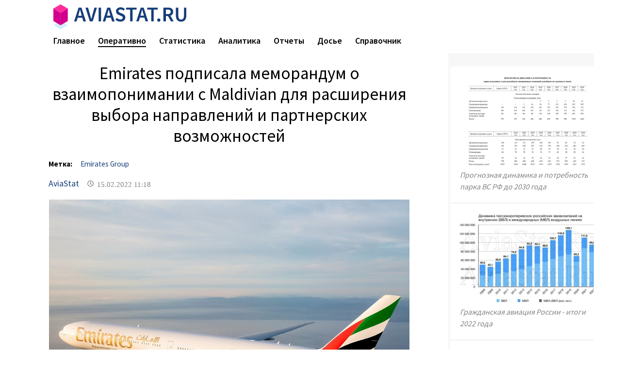

--- FILE ---
content_type: text/html; charset=utf-8
request_url: https://www.aviastat.ru/news/241527-emirates-podpisala-memorandum-o-vzaimoponimanii-s-maldivian-dlya-rasshireniya-vybora-napravleniy-i-partnerskih-vozmozhnostey
body_size: 6902
content:
<!DOCTYPE html>
<html xmlns:fb="http://www.facebook.com/2008/fbml" prefix="og: http://ogp.me/ns#">
<head>
<title>Emirates подписала меморандум о взаимопонимании с Maldivian для расширения... — AviaStat</title>
<meta name="yandex-verification" content="8005b58433e0cc82" />
<meta name="description" content="Emirates, крупнейшая в мире международная авиакомпания, подписала Меморандум о взаимопонимании с Maldivian,..."/>
<meta property="og:description" content="Emirates, крупнейшая в мире международная авиакомпания, подписала Меморандум о взаимопонимании с Maldivian,..."/>
<meta charset="utf-8">
<meta name="viewport" content="width=device-width, initial-scale=1">
<meta name="HandheldFriendly" content="True">
<meta name="apple-mobile-web-app-capable" content="yes">

<meta property="og:type"   content="article" />
<meta property="og:url"    content="//www.aviastat.ru/news/241527-emirates-podpisala-memorandum-o-vzaimoponimanii-s-maldivian-dlya-rasshireniya-vybora-napravleniy-i-partnerskih-vozmozhnostey" />
<meta property="og:title"  content="Emirates подписала меморандум о взаимопонимании с Maldivian для расширения..." />
<meta property="og:image"  content="//www.aex.ru/images/media/900/32830.jpg" />



<script async src="https://www.googletagmanager.com/gtag/js?id=UA-159824663-1"></script>
<script>
  window.dataLayer = window.dataLayer || [];
  function gtag(){dataLayer.push(arguments);}
  gtag('js', new Date());

  gtag('config', 'UA-159824663-1');
</script>

<!-- Yandex.Metrika counter -->
<script type="text/javascript" >
   (function(m,e,t,r,i,k,a){m[i]=m[i]||function(){(m[i].a=m[i].a||[]).push(arguments)};
   m[i].l=1*new Date();k=e.createElement(t),a=e.getElementsByTagName(t)[0],k.async=1,k.src=r,a.parentNode.insertBefore(k,a)})
   (window, document, "script", "https://mc.yandex.ru/metrika/tag.js", "ym");

   ym(59827606, "init", {
        clickmap:true,
        trackLinks:true,
        accurateTrackBounce:true
   });
</script>
<noscript><div><img src="https://mc.yandex.ru/watch/59827606" style="position:absolute; left:-9999px;" alt="" /></div></noscript>
<!-- /Yandex.Metrika counter -->

<link href="https://fonts.googleapis.com/css?family=Source+Sans+Pro:300,400,600,700&display=swap&subset=cyrillic" rel="stylesheet">

<link rel="stylesheet" type="text/css" href="/css/reset.css">

<link rel="stylesheet" type="text/css" href="//cdn.jsdelivr.net/npm/slick-carousel@1.8.1/slick/slick.css"/>
<link rel="stylesheet" type="text/css" href="//cdn.jsdelivr.net/npm/slick-carousel@1.8.1/slick/slick-theme.css"/>
<link rel="stylesheet" type="text/css" href="/css/slick-theme-upd.css?20241119-1722"/>


<link rel="stylesheet" href="//www.aviapages.ru/css/glide/glide.core.min.css?20190820-2143">
<link rel="stylesheet" href="//www.aviapages.ru/css/glide/glide.theme.min.css?20190820-2143">
<link rel="stylesheet" href="/css/glide.theme.upd.css?20241119-1722">

<link rel="stylesheet" type="text/css" href="/css/all.css?20241119-1722">


<script src="https://cdnjs.cloudflare.com/ajax/libs/jquery/2.1.4/jquery.min.js"></script>
<script type="text/javascript" src="//cdn.jsdelivr.net/npm/slick-carousel@1.8.1/slick/slick.min.js"></script>
<script src="/css/mob.js?20200220-2226"></script>
<style>
.erb-image-wrapper img{
	width:100%;
    max-width:100% !important;
    height:auto;
    display:block;
}
</style>

</head>
<body>
<div class=page_container>
<header class="header header_fixed">
<div class=header_main>
<div class=header_inner>
	<div class=header_wrapper>
        <div class="burger-box">
  			<div class="burger-menu"><div class="burger"></div></div>
     	</div>
		<div class=top_logo_menu>
			<div class=header_logo><a href=/><img src=/images/aviastat-logo2-1-outline.svg width=274></a></div>
			<div class=left_menu_left></div>

		</div>
	    <div class=left_menu_right></div>

	</div>
	<div class=header_wrapper_bottom>
		<div class=left_menu>
						<div class="burger-box">
		                      <div class="burger-menu">
		                        <div class="burger"></div>
		                      </div>
		                </div>
				<div class=header_item_list>				    <div class="header_item" \/><a href="/" class="top_link">Главное</a></div>				    <div class="header_item" \/news\/><a href="/news/" class="top_link top_link_sel">Оперативно</a></div>				    <div class="header_item" \/statistics\/><a href="/statistics/" class="top_link">Статистика</a></div>				    <div class="header_item" \/analytics\/><a href="/analytics/" class="top_link">Аналитика</a></div>				    <div class="header_item" \/reports\/><a href="/reports/" class="top_link">Отчеты</a></div>				    <div class="header_item" \/label\/><a href="/label/" class="top_link">Досье</a></div>				    <div class="header_item" \/guide\/><a href="/guide/" class="top_link">Справочник</a></div>			    </div>
		    </div>


	</div>

</div>
</div>
</header>
<div class=content><div class=bna align=center style="width:1000px; margin:0 auto;"><script type="text/javascript" src="//www.avianews.ru/ch3/?c=43549cae916f485496a7ade128fb18b9"></script></div>
		<div class=page-content>
		    <div class=main-content>
<div class="doc-content">
<div class="doc-content-inner"><div class="doc-top">
<h1 class="story_title">Emirates подписала меморандум о взаимопонимании с Maldivian для расширения выбора направлений и партнерских возможностей</h1>
</div>
                <div class=doc-content-label><div class="tag_block"><div class="tag_item tag_h1">Метка:</div><div class="tag_item"><a href="//www.aviastat.ru/label/Emirates+Group" class="link">Emirates Group</a></div></div></div>
				<div class=doc-content-meta>

							<div class=meta-username><span class=meta-username-navy>AviaStat</span></div>
							<div class=meta-date>
								<div class=meta-date-ico style="background-image: url(/images/ico-date.jpg)"></div>
								<div class=meta-date-text>15.02.2022 11:18</div>
							</div>
		                </div>

<!-- img 1 -->
<style>
.erb-image-wrapper img{
	//width:100%;
    max-width:800; !important;
    height:auto;
    display:block;
}
.image {
   position: relative;
   width: 100%; /* for IE 6 */
}
.pic_cap_descr	{font-size:130%;}
.pic_caption {
   position: absolute;
   bottom: 5px;
   right: 3px;
   text-align:right;
   width: 100%;
}

.span_caption
{
	color: white;
	font: 12px Sans-Serif;
	letter-spacing: 0px;
 	background: rgb(0, 0, 0);
 	background: rgba(0, 0, 0, 0.7);
 	padding: 5px;
 	}
.pic_caption span.spacer
	{
	padding: 0 10px;
	background: none;
}

</style>
<script>
$(function() {

/*    $(".pic_caption")
        .wrapInner("<span class=span_caption></span>")
        */

    $(".pic_caption br")
        .before("<span class='spacer'>&nbsp;</span>")
        .after("<span class='spacer'>&nbsp;</span>");

});
</script>
<div align=center>
<!-- im -->
    <div class="news_pic_wrapper">
	<img src=//www.aex.ru/images/media/900/32830.jpg class=news_pic>
	<div align=right><div class=picdescr></div><div class=picauthor>фото Emirates</div></div>
	</div>
	<div class="news_pic_wrapper_mob">
	<img src=//www.aex.ru/images/media/600/32830.jpg class=news_pic>
	<div align=right><div class=picdescr></div><div class=picauthor>фото Emirates</div></div>
	</div>
</div>
<br>
<!-- /img -->

<div class="newsbody text"><p>Emirates, крупнейшая в мире международная авиакомпания, подписала Меморандум о взаимопонимании с Maldivian, национальной авиакомпанией и ведущим перевозчиком Мальдив, подразумевающий изучение возможностей по заключению кодшерингового и интерлайн-партнерств, а также сотрудничества в области организации туров. Об этом сообщает пресс-служба авиакомпании.</p>

<p>&laquo;Мальдивы &ndash; это одно из самых популярных направлений для отдыха в рамках маршрутной сети Emirates, и мы рады приступить к изучению возможностей партнерства с национальным перевозчиком этой страны. Кодшеринговое или интерлайн-соглашение будет очень выгодно для обоих перевозчиков. Для клиентов Emirates это означает расширение выбора направлений для путешествий на Мальдивский архипелаг. Для клиентов Maldivian это означает упрощение доступа к нашей обширной маршрутной сети по более чем 120 направлениям через Дубай. Мы с нетерпением ждем укрепления наших партнерских отношений, чтобы предложить клиентам возможность беспрепятственных путешествий&raquo;, - прокомментировал Аднан Казим (Adnan Kazim), коммерческий директор Emirates. </p>

<p>&laquo;Вклад Emirates в туристическую индустрию Мальдив очень значителен, ведь эта авиакомпания занимает здесь первое место по объему международных пассажирских перевозок. Возможное партнерство между двумя авиакомпаниями благоприятно скажется на экономике Мальдив и укрепит экономические связи между Мальдивами и Объединенными Арабскими Эмиратами&raquo;, - отметил Ибрагим Амир (Ibrahim Ameer), Министр финансов Мальдивской Республики. </p>

<p>&laquo;Возможность сотрудничества с крупнейшей авиакомпанией в мире принесет бесчисленные преимущества для Maldivian. Перспективы роста, возможные благодаря сотрудничеству такого уровня, являются ключевыми в расширении нашей деятельности и развитии партнерств, которые определят наше место в авиационной индустрии после пандемии. Возможные интерлайн- и кодшеринговое соглашения позволят как Maldivian, так и Emirates расширить выбор рейсов и увеличить предложения для клиентов&raquo;, - отметил Мохамед Михад (Mohamed Mihad), управляющий директор Maldivian. </p>

<p>Оба авиаперевозчика рассматривают заключение кодшерингового соглашения, которое предоставит возможность клиентам Emirates забронировать удобные рейсы из Мале по более чем 15 внутренним и международным направлениям сети маршрутов Maldivian.</p>

<p>Emirates и Maldivian также приступят к изучению возможностей сотрудничества в рамках своих туроператорских подразделений, чтобы предложить клиентам специализированные пакеты, включающие проживание в первоклассных курортных отелях и эксклюзивные туры.</p>

<p>Emirates начала выполнять полеты на Мальдивы в 1987 году, и на сегодняшний день осуществляет 28 еженедельных рейсов на это островное государство, играя важную роль в поддержке восстановления экономики и туризма страны. Недавно авиакомпания стала крупнейшим перевозчиком на Мальдивах, соединяя с островами 265 000 пассажиров из таких основных рынков, как ОАЭ, Великобритания, США, Россия и Германия. </p>

<p>Emirates имеет действующие кодшеринговые соглашения с 23 авиакомпаниями-партнерами и двумя железнодорожными компаниями. </p>

<p>Emirates возобновила полеты по более чем 120 направлениям своей глобальной маршрутной сети через Дубай. Авиакомпания возглавила индустрию благодаря своим инновационным продуктам и услугам, включая всеобъемлющий комплекс мер безопасности на каждом этапе путешествия, бесконтактные технологии в международном аэропорту Дубая, щедрые и гибкие условия бронирования и туристическую страховку на покрытие расходов, связанных с COVID-19. </p></div>
<div class="moreinfo"><a href="//www.aviaru.net/pr/65141/">Дополнительная информация</a></div>

				<div class="feedback_area"><a href="#" onclick="href_fb('','?t=news&id=241527');"  class="link feedback_link">Сообщить о найденной ошибке или опечатке</a></div>
<div class=diver></div>
		<div ><span class=micranews><a href=/news/ class=bottlink><b>&larr; все сообщения</b></a></span></div>
		<div class=diver></div>
		</div>
</div>
			</div>

<style>
.b-main-info-item:first-child {
    margin-top: 0px;
}
</style>
<div class=left-content>
<div align=center><script type="text/javascript" src="//www.avianews.ru/ch/?c=92084c114817b95898237639661c012d"></script></div>
<img src=/images/tr.gif width=1 height=1 vspace=4><br>

	<div class=b-main-info-item>
    	<a href="/statistics/136-izmeneniya-v-kompleksnuyu-programmu-razvitiya-aviacionnoy-otrasli-rf-do-2030-goda">
		<div class=picture><img src="//www.aex.ru/images/sdocsIG/136.jpg?o1Ign"></div>
		<div class=b-main-info-text><div class=pic_descr>Прогнозная динамика и потребность парка ВС РФ до 2030 года</div></div>
        
		</a>
	</div>	<div class=b-main-info-item>
    	<a href="/statistics/134-grazhdanskaya-aviaciya-rossii-itogi-2022-goda">
		<div class=picture><img src="//www.aex.ru/images/sdocsIG/134.jpg?wMGx3"></div>
		<div class=b-main-info-text><div class=pic_descr>Гражданская авиация России - итоги 2022 года</div></div>
        
		</a>
	</div>	<div class=b-main-info-item>
    	<a href="/statistics/123-aviaperevozka-passazhirov-v-rossii-itogi-2021-goda">
		<div class=picture><img src="//www.aex.ru/images/sdocsIG/123.jpg?zC4Tn"></div>
		<div class=b-main-info-text><div class=pic_descr>Пассажиропоток на внутрироссийских маршрутах в 2021 году превысил допандемийный уровень, установив абсолютный исторический рекорд</div></div>
        
		</a>
	</div>	<div class=b-main-info-item>
    	<a href="/statistics/130-proekt-strategii-razvitiya-aviacionnyh-postavschikov-do-2030-goda">
		<div class=picture><img src="//www.aex.ru/images/sdocsIG/130.jpg?u0eGQ"></div>
		<div class=b-main-info-text><div class=pic_descr>Прогноз поставок авиационной техники отечественного производства по годам</div></div>
        
		</a>
	</div>	<div class=b-main-info-item>
    	<a href="/statistics/129-statistika-aviacionnyh-sobytiy-kategorii-cfit-20102021-gody-na-vertoletah-mi817">
		<div class=picture><img src="//www.aex.ru/images/sdocsIG/129.jpg?j2WC9"></div>
		<div class=b-main-info-text><div class=pic_descr>Авиационные события категории CFIT 2010-2021 годы на вертолетах Ми-8/17</div></div>
        
		</a>
	</div>	<div class=b-main-info-item>
    	<a href="/statistics/108-osobennosti-rynka-passazhirskih-i-gruzovyh-aviaperevozok-v-period-pandemii">
		<div class=picture><img src="//www.aex.ru/images/sdocsIG/108.jpg?CujEf"></div>
		<div class=b-main-info-text><div class=pic_descr>Лоукост-сегмент - самый быстрорастущий сегмент в долгосрочной перспективе</div></div>
        
		</a>
	</div>				<!--<div ><img src=/images/ap19-in-leftcol1.jpg></div>-->
                <div class=diver></div>



			</div>

       </div>


	</div>
</div>
<footer class="footer">
<script src="/href_apps.js?20240302-1702" ></script>
<div class="footer_main">
	<div class="footer_inner">
		<div class="footer_sections">
			<div class="footer_section">
			<div class="footer_item"><div class=copyrights>&copy; 2020 Аналитическое агентство «АвиаСтат»<br>
Группа <a href=//www.aviaru.net class="link">AVIA*RU Network</a>
<p>&nbsp;</p>
</div>
</div>

			</div>
			<div class="footer_section">

				<div class="footer_item"  style="white-space: nowrap;"><a href="#" onclick="href_fb();" class="link">Обратная связь</a></div>

			</div>
			<div class="footer_section">
		    <div class="footer_item">Копирование и использование текстовых и графических материалов сайта допускается только при указании источника AviaStat.Ru</div>
			</div>
            <div class="footer_section">



<!--LiveInternet counter--><script type="text/javascript">
document.write('<a href="//www.liveinternet.ru/click" '+
'target="_blank"><img src="//counter.yadro.ru/hit?t44.1;r'+
escape(document.referrer)+((typeof(screen)=='undefined')?'':
';s'+screen.width+'*'+screen.height+'*'+(screen.colorDepth?
screen.colorDepth:screen.pixelDepth))+';u'+escape(document.URL)+
';h'+escape(document.title.substring(0,150))+';'+Math.random()+
'" alt="" title="LiveInternet" '+
'border="0" width="31" height="31" style="display:none;"><\/a>')
</script><!--/LiveInternet-->



			</div>

		</div>



	</div>

</div>

</footer>


</div>

<script src="//www.aviapages.ru/js/glide/glide.min.js?20190212-0427"></script><script>


$(window).load(function () {
	if ($('[id^="Carousel"]').length)
   		{
	   	const carousels = document.querySelectorAll(".glide");
	   	Object.values(carousels).map(carousel => {
			const glide = new Glide(carousel, {
			        type: 'carousel',
					startAt: 0,
					perView: 1,
					touchRatio: 1,
					autoplay:false,
			      	});

glide.on('build.after', function() {
	var slideHeight = $('.glide__slide--active').outerHeight();
	var glideTrack = $('.glide__track').outerHeight();
	if (slideHeight != glideTrack && (glideTrack!=0 && slideHeight!=0)) {
		var newHeight = slideHeight;
		$('.glide__track').css('height', newHeight);
		console.log("build after "+newHeight);
	}
	if (glideTrack!=0 || slideHeight!=0)
		{
		var slideHeight2 = $('.glide__slide--active').height();
		var newHeight = 800;
		console.log("rebuild height to "+newHeight + " active H: " + slideHeight2);

		}
});

glide.on('run.after', function() {
	var slideHeight = $('.glide__slide--active').outerHeight();
	var glideTrack = $('.glide__track').outerHeight();
	if (slideHeight != glideTrack) {
		var newHeight = slideHeight;
		$('.glide__track').css('height', newHeight);
		console.log("run after "+newHeight);
	}
})


	 		glide.mount();
			});
		}
});
</script>


</body>
</html>

--- FILE ---
content_type: text/css
request_url: https://www.aviastat.ru/css/slick-theme-upd.css?20241119-1722
body_size: 639
content:

.slick-prev:before, .slick-next:before {
    color: #ff2c9c;
}
.slick-prev	{
	left:5px;
	top:calc(100% - 200px);
}
.slick-next	{
	right:5px;
	top:calc(100% - 200px);
}
.slick-arrow	{
	z-index:10;
}

.slick-dots li button:before    {
    font-size:20px;
    /*color:white;*/
    color: #173d7a;
    opacity: .50;

}
.slick-dots li.slick-active button:before   {
    font-size:20px;
    color:#ff2c9c;
    opacity: 1;
}

.slick-prev:before, .slick-next:before {
    font-size: 36px;

}
.slick-dots {
    /* bottom: 15px; */
    position: relative;
    bottom: 0px;

}
.slick-prev, .slick-next {
    width: 36px;
    height: 36px;
    /*background: #00000063;*/
    background: #ffffff;
    border-radius: 22px;
    padding-top: 2px;
}
.slick-prev:hover, .slick-prev:focus, .slick-next:hover, .slick-next:focus {
    color: transparent;
    outline: none;
    /*background: #00000063;*/
    background: #ffffff7d;
}

.slick-list {
    outline: none !important;
}
.slick-slide:focus {
    outline: none;
}
.slick-active {
  outline: none;
}
.slick-cloned, .slick-cloned :focus, .slider_item, .slider_item:focus, .slick-slide, .slick-current, .slick-current:focus, .slick-active :focus {
    outline: none;
}
.slick-slide, .slick-slide *{ outline: none !important; }

/*

 MOBILE

 */
@media only screen
and (min-device-width: 320px)
and (max-device-width: 480px)
and (-webkit-min-device-pixel-ratio: 2)
{
    .slick-prev {
        left: 5px;
        top: calc(100% - 180px);
    }
    .slick-next {
        right: 5px;
        top: calc(100% - 180px);
    }
/*
 remove all arrows from mobile
 only dots
 */
    .slick-arrow {
        display: none!important;
    }
}
/*

 / MOBILE

 */

--- FILE ---
content_type: text/css
request_url: https://www.aviastat.ru/css/glide.theme.upd.css?20241119-1722
body_size: 734
content:
/*
arrows
 */

.glide__arrow {
	width: 36px;
	height: 36px;
	padding: 0;
	margin: 0;
	/* background: #00000063; */
	background: #ffffff;
	border-radius: 22px;
	padding-top: 2px;
	-webkit-transform: translate(0, -50%);
	-ms-transform: translate(0, -50%);
	transform: translate(0, -50%);
	cursor: pointer;
	color: transparent;
	border: none;
	outline: none;
}
.glide__arrow--left:before {
	content: '←';
}
.glide__arrow--right:before {
	content: '→';
}
.glide__arrow--left:before, .glide__arrow--right:before{
	font-family: 'slick';
	line-height: 1;

	font-size: 36px;
	color: #ff2c9c;
	-webkit-font-smoothing: antialiased;
}

/*
bullets
 */

.glide__bullets {
	position: absolute;

	display: block;
	width: 100%;
	padding: 0;
	margin: 0;
	list-style: none;
	text-align: center;
	/*bottom: 15px;*/
    bottom: -35px;

}
.glide__bullets button {
	position: relative;
	display: inline-block;
	width: 20px;
	height: 20px;
	margin: 0 5px;
	padding: 0;
	cursor: pointer;
}
.glide__bullets button:before {
	font-family: 'slick';
	font-size: 6px;
	line-height: 20px;
	position: absolute;
	top: 0;
	left: 0;
	width: 20px;
	height: 20px;
	content: '•';
	text-align: center;
	opacity: .25;
	color: black;
	-webkit-font-smoothing: antialiased;
	-moz-osx-font-smoothing: grayscale;
}
.glide__bullets button:before {
	font-size: 20px;
	/* color: white; */
	color: #173d7a;
	opacity: .50;
}
.glide__bullet {

	font-size: 0;
	line-height: 0;
	display: block;
	width: 20px;
	height: 20px;
	padding: 5px;
	cursor: pointer;
	color: transparent;
	border: 0;
	outline: none;
	background: transparent;

}
.glide__bullets button.glide__bullet--active:before {
	opacity: .75;

}
.glide__bullets button.glide__bullet--active:before {
	font-size: 20px;
	color: #ff2c9c;
	opacity: 1;
}


.glide__arrow {
	padding: 2px 35px 24px 0px;
}

.glide__bullet:hover, .glide__bullet:focus {

	border: inherit;
	background-color: inherit;
}
@media only screen
and (min-device-width: 720px) {
    .glide__arrow--right {
        right: -45px;
    }

    .glide__arrow--left {
        left: -45px;
    }
}

--- FILE ---
content_type: text/css
request_url: https://www.aviastat.ru/css/all.css?20241119-1722
body_size: 6522
content:
*	{
	-webkit-box-sizing: border-box;
    -moz-box-sizing: border-box;
    box-sizing: border-box;
    /*margin:0;
    padding:0;*/
}
html, body {
	font-family:'Source Sans Pro', sans-serif;
	font-size:18px;
	font-weight: 400;
    margin:0;
    padding:0;
}
p {
   margin: 0;
   margin-bottom: 1.5em;
}
p:empty {
    display: block;
    margin: 0;
    /* margin-block-start: 1em; */
    /* margin-block-end: 1em; */
    content: "&nbsp;";
    padding-top: 1em;
    padding-bottom: 1em;
}

.center {
    margin: auto;
    text-align: center;
}

a.link {
	color:#173d7a;
    /*text-decoration: underline;*/
}

a.link_sel {
border-bottom: 2px solid #000000;
}

a.top_link {
    text-decoration: none;
}
a.top_link_sel {
border-bottom: 2px solid #000000;
}


.hide {
    display: none;
}

/*

=========================================================================


*/



body	{
    /*background-color: #f4f4f4;*/
    background-color: #fff;
    color: #000;
    -webkit-font-smoothing: subpixel-antialiased;
    -moz-osx-font-smoothing: auto;
    text-rendering: optimizeLegibility;
    /*verflow-y: scroll;*/
    font-family: inherit;
    margin: inherit;
    font-size: inherit;
    font-weight: inherit;
    /*line-height:inherit;*/
    line-height: 1.5;
}

*
{
    box-sizing: border-box;
    background-repeat: no-repeat;
    /*padding: 0;
    margin: 0;*/
}

a, .link {
    color: #000;
    text-decoration: none;
    cursor: pointer;
}
a:hover	{
	text-decoration: none;
}

.under {
    text-decoration: underline;
}

.header	{
    min-width: 1202px;
    min-height: 91px;

    z-index: 50;

    transform: translate3d(0,0,0);

    -webkit-backface-visibility: hidden;
    backface-visibility: hidden;
    background-color: white;

    height: 91px;

}

.header_fixed {
    position: fixed;
    min-width: 100%;
    top: 0;
}

.header_main {
    background-color: #ffffff;
}
.header_inner {
    -webkit-backface-visibility: hidden;
    backface-visibility: hidden;
    min-width: 900px;
    max-width: 1240px;
    margin-left: auto;
    margin-right: auto;
    height: 110px;
    box-sizing: border-box;
    position: relative;
    z-index: 1;
    padding-left: 80px;
    padding-right: 40px;
}
.page_container	{
    /*display: flex;
    flex-direction: column;
    min-height: 100vh;
    */

}
.header_wrapper {

    width: 100%;
    display:flex;

}

.header_wrapper_bottom {
    width: 100%;
    display: flex;
}

.header_item {
    vertical-align: middle;
    /*line-height: 100px;*/
    font-size: 18px;
    font-weight: 600;
    padding: 0 27px 0 0px;
    margin-right: 0px;
    white-space: nowrap;
}

.header_item_list {
    display: flex;
    width: 100%;
}
.header_item_list_more	{
	position: absolute;
    right: 20px;
    top: 40px;
}


.burger-box {
    display: none;
    float: left;
    height: 50px;
    width: 75px;
    position: absolute;
    z-index: 50;
}
.left_menu	{
	    margin: 0 0 0 10px;
    display: inline-block;
    vertical-align: top;
}
.left_menu_left	{
	width:160px;
}




.burger-menu {
    position: relative;
    top: 25px;
    width: 20px;
    height: 2px;
    cursor: pointer;
    z-index: 30;
}
.burger-menu {
    margin-left: 25px;
}
.burger {
    position: absolute;
    background: #000;
    width: 19px;
    height: 2px;
    top: 50%;
    right: 0px;
    margin-top: -3px;
    opacity: 1;
}

.burger::after, .burger::before, .burger {
    transition: all 0.3s ease-in-out;
    -webkit-transition: all 0.3s ease-in-out;
}
.burger::before {
    position: absolute;
    background: #000;
    width: 19px;
    height: 2px;
    top: 5px;
    content: "";
    display: block;
}
.burger::after {
    position: absolute;
    background: #000;
    width: 19px;
    height: 2px;
    bottom: 5px;
    content: "";
    display: block;
}

.burger-menu.menu-on .burger {
    background: rgba(111, 111, 111, 0);
}
.burger-menu.menu-on .burger::before {
    transform: rotate(45deg);
    -webkit-transform: rotate(45deg);
    top: 0px;
}
.burger-menu.menu-on .burger::after {
    transform: rotate(-45deg);
    -webkit-transform: rotate(-45deg);
    bottom: 0px;
}


.header_search {
    /*right: 40px;*/
    /*position: absolute;*/
    position: relative;
}
.left_menu_right{
	width:60px;
}
.top_logo_menu {
    display: flex;
    max-width: 1030px;
    height: 70px;
    position: relative;
    margin-left: 10px;
}
.header_logo img {
    position: absolute;
    top: 0;
    bottom: 0;
    margin: auto;
}
.content {
    width: 1240px;
    position: relative;
    margin-left: auto;
    margin-right: auto;
    padding-top: 110px;
    z-index: 1;
}


.b-row	{
	display:flex;
	margin-bottom: 1em;
}
.b-main-news	{
	/*background:silver;*/
	width:300px;
	min-height:662px;
	order:1;
	margin-right:20px;
}
.b-main-docs	{
	/*background:pink;*/
	width:600px;
	min-height:700px;
	order:2;
	margin-right:20px;
	display:flex;
	justify-content: space-between;
  	flex-wrap: wrap;
}

.b-main-docs-item, .b-main-docs-item_lite {
  display: inline-block;
  /*font-family: "Open Sans", Arial;*/
  /*font-size: 20px;*/
  color: #FFF;
  /*text-align: center;
  background: #3794fe;*/
  /*border-radius: 6px;*/
  /*padding: 20px;*/
  /*margin-bottom: 20px;*/
  position: relative;
  overflow: hidden;


}
.b-main-docs-item:first-child .picture, .b-main-docs-item_lite:first-child .picture {
    text-align: center;
    width: 100%;
    height: 400px;
    overflow: hidden;
    position: relative;
}
.b-main-docs-item img, .b-main-docs-item_lite img {
	width:100%;
	position: absolute;
    /*z-index: 1;*/
    top: -9999px;
    bottom: -9999px;
    left: -9999px;
    right: -9999px;
    margin: auto;
}
.b-main-docs-item-text	{

    color: #fff;
    position: absolute;
    z-index: 200;
    width: 100%;
    height: 100%;
    left: 0;
    top: 0;
    box-sizing: border-box;
    padding: 1rem 1rem;


}
.b-main-docs-item-text .inner {
    position: relative;
    width: 30rem;
    margin: 0 auto;
    margin-top: 2rem;
}


.b-main-docs-text	{
	position: absolute;
    top: 0;
    left: 0;
    width: 100%;
    height: 100%;
    text-align: center;
    color: #fff;
    z-index: 100;
}
.b-main-docs-text .inner {
    position: relative;
    width: 30rem;
    margin: 0 auto;
    margin-top: 2rem;
}
.valign_wrapper {
    -webkit-transform-style: preserve-3d;
    -moz-transform-style: preserve-3d;
    -ms-transform-style: translateY(-50%);
    transform-style: preserve-3d;
}
.valign	{
	position: relative;
    top: 50%;
    -ms-transform: translateY(-50%);
    -webkit-transform: translateY(-50%);
    -moz-transform: translateY(-50%);
    transform: translateY(-50%);
}
.b-main-docs-item:first-child, .b-main-docs-item_lite:first-child {
  width: 100%;
  min-height: 490px;
}

.b-main-docs-item:not(:first-child), .b-main-docs-item_lite:not(:first-child)  {
  flex: 1;
  height: 185px;
}
.b-main-docs-item:not(:first-child):not(:last-child), .b-main-docs-item_lite:not(:first-child):not(:last-child) {
  margin-right: 20px;
}


.b-main-info	{
	/*background:gray;*/
	width:300px;
	min-height:662px;
	order:3;
}


.b-docs	{
	background:#fff;
	/*width:910px;*/
	width:600px;
	/*height:900px;*/

	margin-right:20px;
	margin-left:10px;
	display:flex;
	flex-direction: column;

}
.b-popular	{

	width:300px;
	height:900px;


}


.b-docs-wrapper	{
	display:flex;
	    margin-bottom: 20px;
}
.b-docs-anons-item {
	width:290px;
	height:300px;
	background-color:white;

}
.b-docs-anons-item:not(:last-child) {
	margin-right: 20px;

}
.b-docs-first	{
	width:600px;
	min-height:580px;
	background-color:white;
	margin-right: 20px;
}
.b-docs-list	{
	width:290px;
	height:572px;
	background-color:#fff;
}
h1.title	{
	/*font-family: georgia; */
    /* font-style: italic; */
    font-size: 24px;
    line-height: 1.5;
    font-weight: 800;
    /* margin-bottom: 1rem; */
}
h1.title-bak	{
	font-family:georgia;
	font-style:italic;
	font-size: 35px;
    line-height: 48px;
    font-weight: 800;
    margin-bottom: 1rem;
}
h2.title	{
	font-size: 23px;
    line-height: 27px;
	font-weight: 800;

}
h3.descr {
    font-size: 25px;
    line-height: 30px;
    font-weight: 600;
}
.b-main-docs-item:hover .b-main-docs-text, .b-main-docs-item:hover .b-main-docs-item-text {
    color: #d8ebfa;
}
.b-docs-first:hover .b-docs-first-text, .b-docs-anons-item:hover .b-docs-anons-text, .b-docs-list-item:hover .b-docs-list-item-text, .b-main-docs-item:first-child:hover h1, .b-main-docs-item_lite:first-child:hover h1, .b-main-news-item:hover .b-main-news-item-text {
    /*color: #505050;*/
    color: #173d7a;
}
.b-docs-anons-item .picture	{
	width:290px;
	height:193px;
	overflow: hidden;
}
.b-main-docs-item:not(:first-child):after, .b-main-docs-item_lite:not(:first-child):after {
    position: absolute;
    width: 100%;
    height: 100%;
    left: 0;
    top: 0;
    content: '';

}

.b-main-docs-item:not(:first-child):after {

    background-color: rgba(0,0,0,0.25);
    transition: background-color .2s ease-out;
}

.b-main-docs-item:not(:first-child):hover:after {
    background-color:rgba(0,0,0,0.55);
    transition: background-color .2s ease-out;
}


.b-main-docs-item:first-child .picture2:after{
    position: absolute;
    width: 100%;
    height: 100%;
    left: 0;
    top: 0;
    content: '';
    z-index:500;

}

.b-main-docs-item:first-child .picture2:hover:after{

    /*background-color: rgba(0,0,0,0.25);
    transition: background-color .2s ease-out;
    */
}



.b-docs-first img {
    width: 100%;
}
h2.title2 {
    font-size: 22px;
    font-weight: 800;
}
.b-docs-anons-item img {
    width: 100%;
}
h3.title2 {
    font-size: 20px;
}
h3.title3 {
    font-size: 20px;
    font-weight:800;
}

.b-docs-list-item {
    width: 100%;
    min-height: 143px;
    padding: 15px;
    border-left: 4px solid #f7f7f7;
    overflow: hidden;
}
.b-docs-list-item:not(:last-child) {

    border-bottom: 4px solid #f7f7f7;

}


.b-popular-wrapper {
    background-color: #f7f7f7;
}

.b-popular-list {
    margin: 0 22px;
    counter-reset: popular_list_1;
    padding: 0;
}
.b-popular-list-item:first-child {
    border-top: none;
}

.b-popular-list-item {
    width: 100%;
    box-sizing: border-box;
    counter-increment: popular_list_1;
    list-style-type: none;
    border-top: 1px solid rgba(0,0,0,.1);
    margin: 0;
    padding: 0 0 0 45px;
    position: relative;
}
.b-popular-list-item {
    padding: 12px 0 12px 26px;
}



.b-popular-list-item:before {
    font-weight: 300;
    font-size: 30px;
    text-transform: uppercase;
    letter-spacing: .08em;
    content: counter(popular_list_1);
    width: 45px;
    color: #d3008d;
    position: absolute;
    top: 18px;
    left: 0;
}

.b-popular-list-item:before {
    color: #d3008d;
    position: static;
    font-weight: 400;
    font-size: 23px;
    position: absolute;
    top: 8px;
}


.b-popular-item {
    font-weight: 400;
    font-size: 16px;
    line-height: 18px;
    color: #000;
    display: block;
    vertical-align: middle;
    margin-left: 0;
    padding: 0;
    min-height: 80px;
    position: relative;
}
.b-popular-header {
    margin: 0 auto 15px;
    text-align: center;
    position: relative;
    z-index: 3;
}

h2.b-popular-title {
    font-weight: 400;
    font-size: 15px;
    text-transform: uppercase;
    /* letter-spacing: .08em; */
    line-height: 18px;
    margin: 0;
    padding: 10px 25px 12px;
    min-width: 180px;
    min-height: 40px;
    color: #fff;
    background: #d3008d;
    display: inline-block;
}
.b-main-news-item {
   	position: relative;
    padding: 0px 20px 20px 20px;
}

.b-main-news-wrapper {
    position: relative;
}
.b-main-news-item:before {
   	content: ' ';
    width: 8px;
    height: 8px;
    background: #d4ecff;
    position: absolute;
    top: 8px;
    left: 6px;
}

.b-main-info-item {
    width: 300px;
    /*height: 300px;*/
    background-color: white;
    border-left: 4px solid #f7f7f7;
    padding: 20px 0 20px 20px;
    border-bottom: 4px solid #f7f7f7;
}
.b-main-info-item img {
    width: 100%;
}
.b-main-info-item:first-child {
    margin-top: 40px;
}


.b-header {
    padding: 0 20px 0px 20px;
    margin-bottom: 10px;
}
.header-news {

    border-bottom: 4px solid #f7f7f7;

}
.header-statistics {
    border-bottom: 4px solid #f7f7f7;
}
.header-docs	{
	padding-left: 10px;
}
h4.title_header {
    font-size: 19px;
    font-weight: 600;
    color: black;
}

.main-slider-wrapper	{
	width:600px;
	height:300px;
}
.main-slider	{
	width:100%;
	height: 100%;
}
.slide	{
	background-color:silver;
	width:600px;
	height:300px;

}
.red	{
	background-color:red;
}
.blue	{
	background-color:blue;
}

.b-main-news-footer {
    padding: 0 20px 20px 8px;
    text-transform: uppercase;
    font-size: 14px;
    letter-spacing: .08em;

}
.b-main-news-footer a {
    color: #81a7be;
}

.footer {
    border-top: 1px solid #e9e9e9;
    background-color: #f7f7f7;
    margin-top: 15px;
    min-height: 120px;
    color: #212121;
    min-width: 1200px;
    position: relative;
    width: 100%;
    z-index: 1;
}

.footer_main {
    position: absolute;
    width: 100%;
    top: 0;
    background-color: #f7f7f7;
}

.footer_inner {
    padding-top: 15px;
    max-width: 1240px;
    margin-left: auto;
    margin-right: auto;
}

.footer_sections {
    /* width: 70%; */
    float: left;
    padding-right: 12px;
    padding-left: 20px;
    display: flex;
    justify-content: space-between;
}
.footer_section {
    text-transform: uppercase;
    /* width: 30%; */
    position: relative;
    padding-right: 25px;
}
.footer_item {
    /*opacity: .7;*/
    text-transform: none;
    line-height: 25px;
}


.doc-top {

    text-align: center;
}
.category_wrapper {
    display: flex;
}

.category_type {
    font-size: 16px;
    text-transform: uppercase;
    /* background-color: #a40000; */
    /* background-color: #fa5e5e; */
    /* background-color: #ff4949; */
    /* background-color: #ea2323; */
    background-color: #d3008c;
    color: white;
    font-weight: 600;
    padding: 4px 5px 4px 5px;
    line-height: 1;
    display: inline-block;
    margin: 0;
    margin-bottom: 10px;
    margin-right: 20px;
}
.cat-type-adocs {
    background-color: #163d7a;
}
.cat-type-news {
    background: #d4ecff;
    color: #2f2f2f;
}
.category {
    font-size: 16px;
    text-transform: uppercase;
    /* background-color: #a40000; */
    /* background-color: #fa5e5e; */
    /* background-color: #ff4949; */
    /* background-color: #ea2323; */
    /*background-color: #163d7a;*/
    border: 1px solid #d6d6d6;
    color: #5d5d5d;

    font-weight: 600;
    padding: 4px 5px 4px 5px;
    line-height: 1;
    display: inline-block;
    margin: 0;
    margin-bottom: 10px;
}

.doc-title {
    margin-bottom: 10px;
}
.doc-title h1 {
    margin: 0;
    padding: 0;
    font-size: 50px;
    font-weight: 600;
    line-height: 45pt;
}
.doc-title2 h4 {
    margin: 0;
    padding: 0;
    font-size: 25px;
    font-weight: 600;
    color: #7c7c7c;
}
.diver_sm {
    margin-bottom: 20px;
}
.diver {
    margin-bottom: 40px;
}
.page-content, .page-content-second {
    display: flex;
}
.page-content, .page-content-second {
    width: 1202px;
}
.main-content {
    margin-right: 39px;
    text-align: left;
    /* width: 779px; */
    width: 100%;
}
.left-content {
    min-width: 300px;
    background-color: #f7f7f7;
}
.doc-content {
    /* width: 861px; */
    width: 100%;
    margin-top: 20px;
}
.doc-content-inner {
    margin-left: 80px;
    margin-right: 40px;
    width: 745px;
}
.doc-content-meta {
    display: flex;
    margin-bottom: 20px;
}
.meta-username, .meta-date {
    margin-right: 15px;
}
.meta-date {
    margin-top: 4px;
}
.meta-username-black {
    color: black;
    text-transform: uppercase;
}
.meta-username-navy {
    color: #163d7a;
    /*text-transform: uppercase;*/
}
.meta-date {
    display: flex;
}
.meta-date-ico {
    width: 17px;
    height: 19px;
    margin-right: 5px;
}
.meta-date-text {
    font-family: Roboto;
    font-size: 15px;
    color: #83827d;
    margin-top: 1px;
}
.doc-descr {
    font-size: 20px;
    font-weight: 600;
    line-height: 20pt;
    text-align: justify;
}
.doc-diver-line {
    margin-top: 25px;
    margin-bottom: 25px;
    background-color: #e5e5e5;
    height: 1px;
    width: 100%;
}
.text {
    /*font-family: Open Sans;*/
    font-size: 18px;
    line-height: 25pt;
    font-size: 20px;
    line-height: 1.5;
    position: relative;
    text-align: justify;

}
.newsbody.text	{
	/*padding-left: 150px;*/
    /*padding-right: 80px;*/
    max-width: 800px;
}
.doc-share {
    position: absolute;
    left: 0;
    top: 0;
    margin-left: -160px;
}
/*
 LINKS
 */
.text a, .moreinfo a, .label_descr a {
    color: #d3008c;
    text-decoration: underline;
}
a.tag_inlink {
    color: #000000;
    text-decoration: none;
    cursor: help;
    border-bottom: 1px dashed rgb(255, 0, 0) !important;
}
blockquote {
    font-size: 150%;
    font-family: "Times New Roman", Times, serif;
    font-style: italic;
    font-weight: 500;
    /* background: #f9f9f9; */
    border-left: 5px solid #da2424;
    margin: 1.5em 0em 1.5em -1em;
    padding: 0em 0em 0em 1em;
    quotes: "\201C""\201D";
}

.doc-top-pic-cont {
    position: relative;
    height: 590px;
}

.background_top {
    background-position: center top;
}

.doc-top-pic {
    width: 100%;
    height: 100%;
    background-repeat: no-repeat;
    background-size: cover;
    position: absolute;
}

.doc-feed {
    margin-left: 15px;
}
.doc-item {
    width: 782px;
    margin-bottom: 25px;
    position: relative;
}
.content-link {
    position: absolute;
    width: 100%;
    height: 100%;
}
.doc-item-inner {
    display: flex;
}
.doc-item-img {
    width: 372px;
    height: 248px;
    background-position: center center;
    background-repeat: no-repeat;
    background-size: cover;
    position: relative;
}
.doc-item-content {
    width: 410px;
    background-color: #fcfcfc;
    position: relative;
    padding: 20px;
    text-align: left;
}
.doc-time {
    color: #a40000;
    font-size: 14px;
    font-weight: normal;
    font-style: normal;
    margin-bottom: 15px;
}
.link h2, .link .anons, .link h3, .link:visited h3, .link .doc-item-content-descr {
    color: black;
    text-decoration: none;
}
.doc-item-content h3, .recom-item-content h3, .recom-item-content-large h3, .doc-item-content-testdrive h3 {
    margin: 0;
    padding: 0;
    font-size: 25px;
    font-style: normal;
    font-weight: 600;
    line-height: 1.23;
}


.doc-item-content-descr {
    position: absolute;
    bottom: 20px;
    left: 20px;
    right: 20px;
    text-align: left;
}

h1, h1.story_title {
    /* cursor: pointer; */
    font-weight: 500;
    text-overflow: ellipsis;
    overflow: hidden;
    /* display: inline-block; */
    /* line-height: 38px; */
    line-height: 1.25em;
    margin-bottom: 25px;
    font-size: 35px;
}
h2 {
    font-size: 1.6em;
    line-height: 1.25em;
    margin-bottom: 25px;
    font-weight: 500;
}
h3 {
    font-size: 1.17em;
    font-weight: 500;
    line-height: 1.25em;
    margin-bottom: 25px;
}
h4 {
    font-size: 1.1em;
    font-weight: 600;
    line-height: 1.25em;
    margin-bottom: 25px;
}
h5 {
    font-size: 0.83em;
}
.news_container {
    margin: 20px 16px 0 16px;
}
.picdescr {
    font-size: 0.9em;
    color: #000;
}
.picauthor {
    font-size: 0.7em;
    color: #959595;
}
.text {
    margin-bottom: 20px;
}
.news_pic_wrapper_mob {
    display: none;
}
.news_pic_wrapper {
    display: block;
}
img.news_pic {
    /*max-width: 796px;*/
    max-width: 743px;
}
.inline_gallery_top_news	{
	/*max-width: 796px;*/
	max-width: 743px;
}
.text img, .gallery_once img {
    /*max-width: 890px !important;*/
    max-width: 100% !important;
    height: auto !important;
    /*margin-left: -80px;*/
    /* margin-left: 0px; */
    /*margin-right: -70px;*/

}

.text ul, .format ul {
   list-style-type: disc;
   list-style-position: outside;
}
.text ul li {
    margin-left: 40px;
    padding-left: 10px;
    margin-bottom: 1.5em;
}

.format ul li {
    margin-left: 40px;
    padding-left: 10px;
    /*margin-bottom: 1em;*/
}
.text ol, .format ol {
   list-style-type: decimal;
   list-style-position: outside;
   display: block;
   margin-top: 1em;
   margin-bottom: 1em;
   margin-left: 0;
   margin-right: 0;
   padding: 0 0 0 20px;
}
.text ul ul, ol ul {
   list-style-type: circle;
   list-style-position: inside;
   margin-left: 15px;
}
.text ol ol, ul ol {
   list-style-type: lower-latin;
   list-style-position: inside;
   margin-left: 15px;
}
em,i {
    font-style: italic;
}

strong, b {
    /*font-weight: bold;*/
    font-weight: 600;
}
.format h2 {
    font-size: 1.5em;
    margin-block-start: 0.83em;
    margin-block-end: 0.83em;
}
.text sup, .format sup {
    vertical-align: super;
    font-size: smaller;
}
.doc-title h1 {
    font-size: 45px;
    line-height: 55px;
}
.pic_descr {
    font-style: italic;
    font-size: 16px;
    color: #828282;
}
.b-docs-list-wrapper a {
    color: #d3008c;
    text-decoration: underline;
}

.b-docs-list-wrapper {
    padding: 10px;
}
.b-docs-list-header {
    padding: 0 20px;
    font-size: inherit;
    font-weight: 700;
}
.b-docs-list-item a {
    color: #005dd2;
}
.doc-feed table td {

    padding: 3px !important;
    margin: 0px !important;
    vertical-align: top !important;
}
.copyrights {
    font-size: 16px;
}
.tag_block {
    /* margin-top: 2.5em; */
    font-size: 85%;
    margin-bottom: 0em;
    display: flex;
    text-align: left;
}

.tag_item {
    margin-right: 1.1em;
    margin-bottom: 1em;
    float: left;
}
.tag_h1 {
    font-weight: bold;
}
.b-content-area {
    display: flex;
}
.listing-content-pinned {
    padding: 10px;
    background-color: #f0f0f0;
    margin: 10px;
    position: relative;
    box-shadow: 2px 3px 2px -2px #a7a7a7;
}

.listing-content {
    padding: 10px;
    margin: 10px;
}
.pin_block {
    position: absolute;
    right: 0;
    top: 0;
    margin: 3px;
}
.pin_text {
    background: #ababab;
    color: white;
    font-size: 80%;
    padding: 5px;
    display: inline;
}
.rubhd {
    color: #163d7a;
}
a.label_link {
    border-bottom: 1px solid black;
    display: inline-block;
    line-height: 0.85;
    font-size: 85%;
}
.label_descr {
    margin-bottom: 20px;
}
hr.tag_line {
    border: none;
    background-color: #e2e2e2;
    color: #e2e2e2;
    height: 1px;
    margin-top: 10px;
    margin-bottom: 10px;
    width: 100%;
}
.tag_item {
	margin-bottom: 15px;
}
.tag_tim {
    font-size: 80%;
    margin-bottom: 5px;
    color: #828282;
}
.tag_link	{
	font-size:120%;
}

sub {
    vertical-align: sub;
    font-size: smaller;
}

.recom-feed {
    background-color: #f3f5f7;
    width: 100%;
    padding: 20px;
}
.rub-title {
    display: block;
    text-align: left;
    border-bottom: 1px solid black;
    margin-bottom: 25px;
    padding: 5px;
    text-transform: uppercase;
    font-weight: 700;
    font-style: normal;
    font-size: 17px;
}
.recom-item {
    width: 100%;
    margin-bottom: 25px;
    position: relative;
    padding-bottom: 25px;
    border-bottom: 1px solid #d9d9d9;
}
.recom-item-inner {
    display: flex;
}
.recom-item-content {
    width: 430px;
    /* background-color: #fcfcfc; */
    position: relative;
    /* padding: 20px; */
    text-align: left;
}

.recom-item-content-large {
    width: 430px;
    height: 180px;
    /* background-color: #fcfcfc; */
    position: relative;
    /* padding: 20px; */
    text-align: left;
}
.recom-item-content-descr {
    position: absolute;
    /* bottom: 10px; */
    bottom: 0px;
    left: 0px;
    right: 0px;
    text-align: left;
}
.recom-item-img {
    width: 215px;
    height: 143px;
    background-position: center center;
    background-repeat: no-repeat;
    background-size: cover;
    position: relative;
}

.moreinfo {
    margin-bottom: 20px;
}



.inline_gallery_top {
 /*   width: 100%;
    max-width:745px;
    min-height: 300px;*/
    max-width: 745px;

}

.list_linked {
    margin-bottom: 20px;
}


.tag_list_item_descr {
    font-size: 90%;
    color: grey;
}

.tag_list_item {
    margin-bottom: 20px;
    display: flex;
}

.story_title .tag_list_item_descr {
    font-size: 80%;
}


.tag_icon.own:before {
    background-image: url('/images/aviastat-box.svg');
    background-repeat: no-repeat;
    margin-right: 15px;  /* width of the image plus a little extra padding */
    display: block;  /* may not need this, but I've found I do */
    width: 12px;
    height: 60px;

    background-position: 0px 33px;
    content: '';

}

.tag_icon:not(.own):before {

    margin-right: 15px;  /* width of the image plus a little extra padding */
    display: block;  /* may not need this, but I've found I do */
    width: 12px;
    height: 60px;

    background-position: 0px 33px;
    content: '';

}

.feedback_area {
    text-align: center;
}
.feedback_link {
    text-decoration: underline;
}

.slabel_cnt	{color:grey;font-size:80%;}

.doc-item-img img {
    width: 100%;
}

/*



	MOBILE

*/

@media only screen
  and (min-device-width: 320px)
  and (max-device-width: 480px)
  and (-webkit-min-device-pixel-ratio: 2) {
    /* ---------- */
    .header {
        /*display:none;*/
        width: 100%
    }

    .header_inner {
        min-width: 100%;
        max-width: 100%;
    }

    .header_under {
        min-width: 100%;
        max-width: 100%;
    }

    .header-center, .footer {

        /*display:none;*/
        width: 100%;
    }

    .header-center, .footer {

        /*display:none;
        width:100%;*/
    }

    .header_wrapper {
        width: 100%;
        display: flex;
        height: 80px;
    }

    header.header {
        width: 100%;
        overflow: initial !important;
        height: 80px;
        min-height: 80px;
    }

    .header_inner {
        min-width: 300px;
        max-width: 100%;
        width: 100%;
        height: 80px;
    }

    .header_inner {
        padding-left: 0px;
        padding-right: 0px;
    }

    /*
        BURGER MENU
    */
    .burger-menu {
        position: relative;
        top: 25px;
        width: 20px;
        height: 2px;
        cursor: pointer;
        z-index: 30;
    }

    .burger-menu {
        margin-left: 25px;
    }

    .burger {
        position: absolute;
        background: #000;
        width: 19px;
        height: 2px;
        top: 50%;
        right: 0px;
        margin-top: -3px;
        opacity: 1;
    }

    .burger::after, .burger::before, .burger {
        transition: all 0.3s ease-in-out;
        -webkit-transition: all 0.3s ease-in-out;
    }

    .burger::before {
        position: absolute;
        background: #000;
        width: 19px;
        height: 2px;
        top: 5px;
        content: "";
        display: block;
    }

    .burger::after {
        position: absolute;
        background: #000;
        width: 19px;
        height: 2px;
        bottom: 5px;
        content: "";
        display: block;
    }

    .burger-menu.menu-on .burger {
        background: rgba(111, 111, 111, 0);
    }

    .burger-menu.menu-on .burger::before {
        transform: rotate(45deg);
        -webkit-transform: rotate(45deg);
        top: 0px;
    }

    .burger-menu.menu-on .burger::after {
        transform: rotate(-45deg);
        -webkit-transform: rotate(-45deg);
        bottom: 0px;
    }


    .burger-box {
        top: 18px;
    }

    .burger-box {
        display: block !important;
        position: fixed !important;
    }

    .header_logo {
        position: absolute;
        left: calc(50% + 10px);
        top: 23px;
        margin: 0 0 0 -150px !important;
        /* width: 300px; */
        width: 250px;
    }

    .header_logo img {
        /* max-width: 200px; */
        width: 100%;
        position: inherit;
    }

    .top_logo_menu {
        position: inherit;
    }

    .left_menu {
        display: none;
    }

    .dropdown-menu {
        position: fixed !important;
        left: 0;
        top: 0;
        width: 100%;
        /* background: #e6e6e6 !important; */
        background: #fff !important;
        bottom: 0;
        overflow-y: auto;
        margin: 0;
        padding: 0;
        border: 0;
    }

    .dropdown-menu .header_logo {
        margin: 0px 0 0 -33px !important;
    }

    .content {
        width: 100%;
        overflow: initial !important;
        margin-top: 80px;
        padding-top: 0px;

    }

    .page-content {
        width: 100%;
    }

    .left-content {
        display: none;
    }

    .main-content {
        margin-right: 10px;
    }

    .doc-content-inner {
        margin: 0;
        padding-left: 15px;
        padding-right: 15px;
    }

    .footer {
        width: 100%;
        overflow: initial !important;
        min-width: 200px;
    }

    .footer_sections {
        flex-direction: column;
    }


    .news_pic_wrapper_mob img {
        width: 100% !important;
    }


    .doc-item {
        width: 100%;
        margin-bottom: 25px;
        position: relative;
    }

    .doc-item-inner, .recom-item-inner {
        flex-wrap: wrap;
    }

    .doc-feed {
        margin-left: 10px;
        margin-right: 10px;
    }

    .doc-item-img, .recom-item-img {
        width: 100%;
    }

    .doc-item-content, .doc-item-content-testdrive {
        width: 100%;
    }

    .doc-item-content h3, .recom-item-content h3 {
        font-size: 22px;
    }

    .header_wrapper_bottom {
        width: 100%;
        position: absolute;
        top: 100px;
        left: 30px;
        display: flex;
    }

    .header_item_list {
        justify-content: flex-start;
        flex-wrap: wrap;
    }

    .header_item {
        width: 100% !important;
        line-height: 50px;
        font-size: 20px;
        padding: 0 10px 0 20px;
    }

    .left_menu.dropdown-menu {
        display: block !important;
        margin-top: 110px;
        margin-right: 15px;
    }

    /* MAIN */
    .r-col-main {
        display: none;
    }


    .b-row {
        flex-direction: column;
        margin-bottom: 0px;
    }

    .b-main-news {
        order: 2;
        width: 100%;
        min-height: auto;

    }

    .b-main-docs {
        /*width: 320px;*/
        width: 100%;
        min-width: 320px;
        /*max-width:400px;*/
        order: 1;
        margin: 0 auto;
        flex-direction: column;

        min-height: initial;
        padding-right: 10px;
        padding-left: 10px;


    }

    .slider-wrapper {
        max-width: 390px;
    }

    .b-docs {
        width: 100%;
        margin: 0;
        padding-right: 10px;
        padding-left: 10px;
    }

    .b-docs-first {
        width: 100%;
        min-height: auto;
        margin-bottom: 20px;
    }

    .b-docs-wrapper {
        flex-direction: column;
    }

    .b-docs-anons-item {
        width: 100%;
        height: auto;
        margin-bottom: 20px;
    }

    .b-docs-anons-item .picture {
        width: 100%;
    }

    .b-docs-list {
        width: 100%;
        height: auto;
    }

    .b-docs-list-item {
        min-height: 50px;
    }

    .b-main-docs-item:not(:first-child), .b-main-docs-item_lite:not(:first-child) {
        flex: auto;
        height: auto;
        margin-bottom: 20px;
    }

    .b-main-docs-item:first-child .picture, .b-main-docs-item .picture {
        height: 160px;
    }

    .b-main-docs-item:first-child, .b-main-docs-item_lite:first-child {
        width: 100%;
        min-height: 200px;
    }

    .b-main-docs-item:not(:first-child):not(:last-child), .b-main-docs-item_lite:not(:first-child):not(:last-child) {
        margin-right: 0px;
    }

    .inline_gallery_top {
        min-height: 200px;
    }

    .doc-content-inner {
        width: 100%;
    }

    .recom-item-content-large {
        height: auto;
        padding-bottom: 20px;
    }

    .doc-item-content-descr, .recom-item-content-descr {
        position: initial;
    }
    .news_pic_wrapper {
        display: none;
    }
    .news_pic_wrapper_mob {
        display: block;
    }

    .bna {
        display: none;
    }


    /* ---------- */
    /*

    end of mobile

    */

}



--- FILE ---
content_type: image/svg+xml
request_url: https://www.aviastat.ru/images/aviastat-logo2-1-outline.svg
body_size: 2638
content:
<svg xmlns="http://www.w3.org/2000/svg" viewBox="0 0 138.72 26.06"><defs><style>.cls-1{fill:#d4ecff;}.cls-2{fill:#d3008d;}.cls-3{fill:#ff2c9c;}.cls-4{fill:#173d7a;}</style></defs><title>aviastat-logo2-1-outline</title><g id="Layer_1" data-name="Layer 1"><polygon class="cls-1" points="0 21.72 7.52 17.37 15.05 21.72 7.52 26.06 0 21.72"/><polygon class="cls-2" points="7.52 21.72 7.52 8.69 0 4.34 0 17.37 7.52 21.72"/><polygon class="cls-2" points="7.52 8.69 15.05 4.34 15.05 17.37 7.52 21.72 7.52 8.69"/><polygon class="cls-3" points="0 4.34 7.52 0 15.05 4.34 7.52 8.69 0 4.34"/></g><g id="Layer_2" data-name="Layer 2"><path class="cls-4" d="M32.47,19h3l4.69,14.39H37.46l-1.12-3.9H31.5l-1.12,3.9h-2.6Zm-.37,8.49h3.67l-.51-1.76c-.46-1.52-.88-3.17-1.29-4.75h-.09c-.4,1.6-.82,3.23-1.28,4.75Z" transform="translate(-6.15 -15.62)"/><path class="cls-4" d="M39.66,19h2.71l2,7.23c.46,1.63.8,3,1.28,4.69h.09c.48-1.65.81-3.06,1.25-4.69L49,19h2.62L47.17,33.34h-3Z" transform="translate(-6.15 -15.62)"/><path class="cls-4" d="M53.37,19h2.55V33.34H53.37Z" transform="translate(-6.15 -15.62)"/><path class="cls-4" d="M62.39,19h3l4.69,14.39H67.38l-1.12-3.9H61.42l-1.12,3.9H57.7ZM62,27.44h3.67l-.51-1.76c-.46-1.52-.88-3.17-1.29-4.75H63.8c-.4,1.6-.82,3.23-1.28,4.75Z" transform="translate(-6.15 -15.62)"/><path class="cls-4" d="M70.86,31.49l1.5-1.74a5.71,5.71,0,0,0,3.74,1.63c1.62,0,2.5-.73,2.5-1.85s-.92-1.56-2.22-2.11l-2-.86a4.15,4.15,0,0,1-2.9-3.83c0-2.29,2-4.05,4.84-4.05a6.36,6.36,0,0,1,4.42,1.83l-1.3,1.63a4.68,4.68,0,0,0-3.12-1.24c-1.37,0-2.27.64-2.27,1.7s1.1,1.54,2.29,2l2,.82c1.69.72,2.9,1.8,2.9,3.89,0,2.33-1.93,4.27-5.17,4.27A7.46,7.46,0,0,1,70.86,31.49Z" transform="translate(-6.15 -15.62)"/><path class="cls-4" d="M86.3,21.1H82.15V19H93V21.1H88.86V33.34H86.3Z" transform="translate(-6.15 -15.62)"/><path class="cls-4" d="M97.35,19h3L105,33.34h-2.69l-1.12-3.9H96.38l-1.12,3.9h-2.6ZM97,27.44h3.68l-.51-1.76c-.46-1.52-.88-3.17-1.3-4.75h-.08c-.4,1.6-.82,3.23-1.28,4.75Z" transform="translate(-6.15 -15.62)"/><path class="cls-4" d="M108.3,21.1h-4.15V19H115V21.1h-4.15V33.34H108.3Z" transform="translate(-6.15 -15.62)"/><path class="cls-4" d="M114.53,31.88a1.64,1.64,0,1,1,1.65,1.72A1.64,1.64,0,0,1,114.53,31.88Z" transform="translate(-6.15 -15.62)"/><path class="cls-4" d="M121,19h4.86c3,0,5.28,1.05,5.28,4.26a4,4,0,0,1-2.86,4.12l3.43,6h-2.86l-3.1-5.64h-2.2v5.64H121Zm4.6,6.73c2,0,3-.84,3-2.47s-1.07-2.22-3-2.22h-2.05v4.69Z" transform="translate(-6.15 -15.62)"/><path class="cls-4" d="M134,27V19h2.55v8.27c0,3.12,1.17,4.16,2.9,4.16s3-1,3-4.16V19h2.44V27c0,4.73-2.09,6.58-5.44,6.58S134,31.75,134,27Z" transform="translate(-6.15 -15.62)"/></g></svg>

--- FILE ---
content_type: application/x-javascript; charset=utf-8
request_url: https://www.aviastat.ru/href_apps.js?20240302-1702
body_size: 277
content:

function href_fb (url_mob, url_q)
{
    if (url_mob === undefined) {
        url_mob = "";
    }
    if (url_q === undefined) {
        url_q = "";
    }
    url_s = "/";
    url_d = "";
    url = url_mob + url_s + "f" + "b" + url_d + url_s + url_q;
    location.href = url;
}

--- FILE ---
content_type: application/x-javascript; charset=utf-8
request_url: https://www.aviastat.ru/css/mob.js?20200220-2226
body_size: 466
content:
	$(document).on("click", '.burger-box', function(e)
		{

		   	$('.burger-menu').toggleClass("menu-on");
		   	$('body').toggleClass("no-scrolling");

		   	$(".header_wrapper").toggleClass("dropdown-menu");
		   	$(".left_menu").toggleClass("dropdown-menu");
		   	if ($(".burger-menu").hasClass("menu-on"))
		   		{
		   		$('.dropdown-menu').css("height", $(window).height())
		   		}
		   	else{
		   		$('.header_wrapper').css("height", '80px')
		   		}
		});

